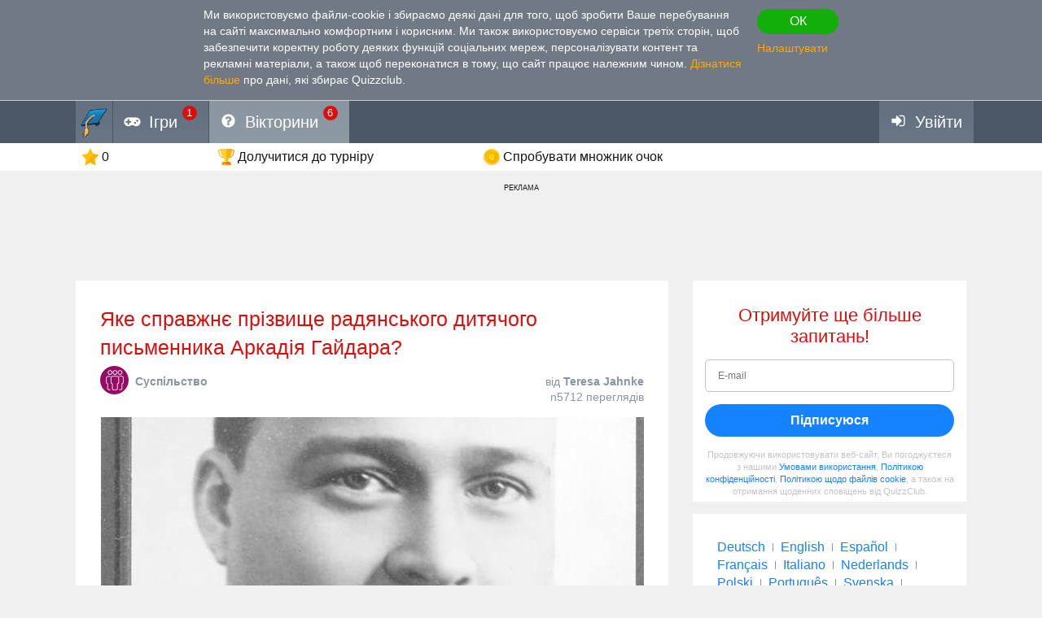

--- FILE ---
content_type: text/html; charset=utf-8
request_url: https://uk.quizzclub.com/trivia/y-ake-spravzhnye-prizvishhe-radyanskogo-dityachogo-pismennika-arkadiya-gajdara/
body_size: 15678
content:


<!DOCTYPE html>
<html lang="uk">
<head>
	<meta charset="utf-8" />
	<meta http-equiv="X-UA-Compatible" content="IE=edge,chrome=1" />
	<meta name="viewport" content="width=device-width, initial-scale=1.0" />
	<title>Яке справжнє прізвище радянського... | Trivia Questions | QuizzClub</title>

	

	<link href="https://wcdn-am.quizzclub.com/styles/default/css/styles.css?v=qd312" rel="preload" as="style" />

	<style data-component="gdpr-consent-panel-layout">/*!type: Layout */&#xA;.gdpr-consent-panel{display:none}&#xA;/*# sourceMappingURL=gdpr-consent-panel-layout.css.map */&#xA;</style>

	

<script>
	(function (fqz) {
		var scriptElements = document.getElementsByTagName('script');

		fqz.deferredScripts = [];
		fqz.deferScript = function (scriptOptions) {
			fqz.deferredScripts.push({
				targetElement: scriptElements[scriptElements.length - 1],
				options: scriptOptions
			});
		}
	})(window['fqz'] = window['fqz'] || {});
</script>
	<script>
  (adsbygoogle=window.adsbygoogle||[]).requestNonPersonalizedAds=1
</script>
<script>
  window.xm129B8770C53B436CB01C25A8E5C9EE9D=true
</script>
<link rel="manifest" href="/manifest.json?v=qd312" />
<meta name="theme-color" content="#4a5868">
<script>
  (function() {
    try {
      Object.defineProperty(HTMLFormElement.prototype, "submit", { configurable: false, writable: false });
      //Object.freeze(HTMLFormElement.prototype)
    } catch (e) {
    }
  })();
</script>
<script type="text/javascript">window.lr=window.lr||{};lr.session={"scriptTracked":false,"currentPageUrl":"https://uk.quizzclub.com/trivia/y-ake-spravzhnye-prizvishhe-radyanskogo-dityachogo-pismennika-arkadiya-gajdara/","deviceType":"Desktop","pageActionId":"efc941b3-e96a-4cfb-82e3-b0d61d88e400","pageName":"Question","siteSettings":{"b":true,"sp":"https://wcdn-am.quizzclub.com/scripts/fqz/1.9/","sv":"qs433","sm":true,"tss":false,"bn":"ClaudeBot","bv":"1","niut":"https://wcdn-am.quizzclub.com/vector/notifications/{iconname}.svg?v=qi6"}};</script>
<script type="text/javascript">window.lr=window.lr||{};lr.pagespeed_start=Number(new Date());</script>

	<link as="script" href="https://wcdn-am.quizzclub.com/scripts/jquery/1.9/jquery.min.js?v=qs433" rel="preload" />
	<link as="script" href="https://wcdn-am.quizzclub.com/scripts/lr.common/1.11/lr.common.min.js?v=qs433" rel="preload" />
	<link as="script" href="https://wcdn-am.quizzclub.com/scripts/lr.social/1.3/lr.social.min.js?v=qs433" rel="preload" />

	<meta name="Description" content="Натисніть тут, щоб відповісти на це запитання на QuizzClub! Аркадій Петрович Гайдар (справжнє прізвище - Голіков; 9 (22) січня 1904 Льгов, Курська губернія -" />

				<meta property="article:published_time" content="2020-04-07" />
					<meta property="article:section" content="Суспільство" />
						<meta property="article:tag" content="Суспільство" />

<meta name="robots" content="noindex">
<meta name="Mediapartners-Google" content="index">
<meta name="AdsBot-Google-Mobile" content="index">
<meta name="AdsBot-Google" content="index">

	<meta property="abc:session:landing" content="public" />
	<meta property="abc:session:tr2" content="bot" />
	<meta property="abc:session:tr3" content="quizzclub-361474-0-56544496cd-9jqzb" />
	<meta property="abc:session:tr4" />
	<meta property="abc:session:tr5" />
	<meta property="abc:session:sh" />

		<meta property="og:title" content="Яке справжнє прізвище радянського дитячого письменника Аркадія Гайдара?" />
		<meta property="og:url" content="https://uk.quizzclub.com/trivia/y-ake-spravzhnye-prizvishhe-radyanskogo-dityachogo-pismennika-arkadiya-gajdara/" />
		<meta property="og:image" content="https://cscdn.quizzclub.com/ds/qc-ls/319041.jpg?v=1" />
		<meta property="og:description" content="Час перевірити себе! Натисніть тут, щоб відповісти на це та багато інших запитань від QuizzClub.com" />
		<meta property="og:type" content="article" />
		<meta property="og:site_name" content="QuizzClub.com - Найбільша на світі колекція вікторин, запитань та тестів на визначення особистості" />
		<meta property="abc:contenttype" content="question" />
		<meta property="abc:contentsubtype" content="" />
		<meta property="abc:contentid" content="319041" />
		<meta property="abc:contentlanguage" content="ukrainian" />
		<meta property="twitter:card" content="summary_large_image" />
		<meta property="twitter:url" content="https://uk.quizzclub.com/trivia/y-ake-spravzhnye-prizvishhe-radyanskogo-dityachogo-pismennika-arkadiya-gajdara/" />
		<meta property="twitter:title" content="Яке справжнє прізвище радянського дитячого письменника Аркадія Гайдара?" />
		<meta property="twitter:description" content="Час перевірити себе! Натисніть тут, щоб відповісти на це та багато інших запитань від QuizzClub.com" />
		<meta property="twitter:image" content="https://cscdn.quizzclub.com/ds/qc-ls/319041.jpg?v=1" />
		<meta property="twitter:site" content="QuizzClub" />


	<link rel="canonical" href="https://uk.quizzclub.com/trivia/y-ake-spravzhnye-prizvishhe-radyanskogo-dityachogo-pismennika-arkadiya-gajdara/" />
	<link rel="shortcut icon" href="https://wcdn-am.quizzclub.com/styles/default/img/favicon.png?v=qd312" />

	<script type="application/ld&#x2B;json">{"@context":"http://schema.org","@type":"Game","mainEntityOfPage":{"@type":"WebPage","@id":"https://uk.quizzclub.com/trivia/y-ake-spravzhnye-prizvishhe-radyanskogo-dityachogo-pismennika-arkadiya-gajdara/","breadcrumb":{"@type":"BreadcrumbList","itemListElement":[{"@type":"ListItem","position":1,"item":{"@id":"https://uk.quizzclub.com","name":"Суспільство"}}]}},"headline":"Яке справжнє прізвище радянського дитячого письменника Аркадія Гайдара?","publisher":{"@type":"Organization","name":"QuizzClub","logo":{"@type":"ImageObject","url":"https://wcdn.quizzclub.com/quizzclub-600x60.png","width":600,"height":60}},"datePublished":"2020-04-07 02:14:42Z","name":"Яке справжнє прізвище радянського дитячого письменника Аркадія Гайдара?","description":"Аркадій Петрович Гайдар (справжнє прізвище - Голіков; 9 (22) січня 1904 Льгов, Курська губернія - 26 жовтня 1941 року, поблизу села Ліпляве, Канівський район, Черкаська область) - радянський дитячий письменник і кіносценарист, журналіст, військовий кореспондент. Учасник Громадянської і Великої","image":{"@type":"ImageObject","url":"https://content.quizzclub.com/trivia/2024-05/y-ake-spravzhnye-prizvishhe-radyanskogo-dityachogo-pismennika-arkadiya-gajdara.jpg"},"author":{"@type":"Person","name":"Teresa Jahnke"},"keywords":"Суспільство","quest":"Яке справжнє прізвище радянського дитячого письменника Аркадія Гайдара?"}</script>

	
    

    <script type="text/javascript">
		// for redirects in popups
		if (window.opener && document.location.search.toLowerCase().indexOf('close_window=true') >= 0) {
			window.close();
		}
	</script>

	<script>
  if (!window.Promise) {
    document.write('<script src="https://wcdn-am.quizzclub.com/scripts/polyfills.promise/1.0/polyfills.promise.min.js?v=qs433"></scr' + 'ipt>');
  }
</script>
<meta property="fb:admins" content="1001634324" />
<meta property="fb:app_id" content="1546834785528283"/>
<meta name="msvalidate.01" content="5858C399EA629C515F43A08C3EDD9863" />
<script async type="text/javascript" src="//s.clickiocdn.com/t/205879/360_light.js"></script>

<!--script async id="__lxGc__rtr" type="text/javascript" src="//s.clickiocdn.com/t/205879/360.js"></script-->
<!--script async type="text/javascript" src="//s.clickiocdn.com/t/common_258.js"></script-->
<meta name="google-site-verification" content="g-nGWmiSM0Sc6-DjqxdFkxkdKde3hOnd5PCFCVUJJ50" />
<!-- Facebook Pixel Code -->
<script>
!function(f,b,e,v,n,t,s){if(f.fbq)return;n=f.fbq=function(){n.callMethod?
n.callMethod.apply(n,arguments):n.queue.push(arguments)};if(!f._fbq)f._fbq=n;
n.push=n;n.loaded=!0;n.version='2.0';n.queue=[];t=b.createElement(e);t.async=!0;
t.src=v;s=b.getElementsByTagName(e)[0];s.parentNode.insertBefore(t,s)}(window,
document,'script','https://connect.facebook.net/en_US/fbevents.js');

fbq('init', '1790154771198521');
fbq('track', "PageView");</script>
<noscript><img height="1" width="1" style="display:none"
src="https://www.facebook.com/tr?id=1790154771198521&ev=PageView&noscript=1"
/></noscript>
<!-- End Facebook Pixel Code -->
<meta name="facebook-domain-verification" content="3a8pl7823mccn0e3m9w1g0gplg5j5q" />
<link as="script" href="https://wcdn-am.quizzclub.com/scripts/jquery.validate/1.11/jquery.validate.min.js?v=qs433" rel="preload" />
<link as="script" href="https://wcdn-am.quizzclub.com/scripts/jquery.validate.additional.methods/1.11/jquery.validate.additional.methods.min.js?v=qs433" rel="preload" />
	
</head>
<body >
	<link href="https://wcdn-am.quizzclub.com/styles/default/css/styles.css?v=qd312" rel="stylesheet" type="text/css" />

	<link as="style" href="https://wcdn-am.quizzclub.com/styles/default/css/gdpr-consent-panel.css?v=qd312" rel="preload" />
<link as="style" href="https://wcdn-am.quizzclub.com/styles/default/css/gdpr-functionality-control.css?v=qd312" rel="preload" />
<link as="style" href="https://wcdn-am.quizzclub.com/styles/default/css/modal.css?v=qd312" rel="preload" />
<link as="style" href="https://wcdn-am.quizzclub.com/styles/default/css/modal-register-email.css?v=qd312" rel="preload" />
<link as="style" href="https://wcdn-am.quizzclub.com/styles/default/css/modal-gdpr-consent.css?v=qd312" rel="preload" />
<link as="style" href="https://wcdn-am.quizzclub.com/styles/default/css/modal-confirmation.css?v=qd312" rel="preload" />
<link as="style" href="https://wcdn-am.quizzclub.com/styles/default/css/change-language-block.css?v=qd312" rel="preload" />
<link as="style" href="https://wcdn-am.quizzclub.com/styles/default/css/modal.media.css?v=qd312" rel="preload" />
<link as="style" href="https://wcdn-am.quizzclub.com/styles/default/css/modal-register-email.media.css?v=qd312" rel="preload" />
<link as="style" href="https://wcdn-am.quizzclub.com/styles/default/css/modal-gdpr-consent.media.css?v=qd312" rel="preload" />
<link as="style" href="https://wcdn-am.quizzclub.com/styles/default/css/modal-confirmation.media.css?v=qd312" rel="preload" />
	<div id="fb-root"></div>
<script>(function(d, s, id) {
  var js, fjs = d.getElementsByTagName(s)[0];
  if (d.getElementById(id)) return;
  js = d.createElement(s); js.id = id;
  js.src = "//connect.facebook.net/en_US/sdk.js#xfbml=1&version=v4.0&appId=1546834785528283";
  fjs.parentNode.insertBefore(js, fjs);
}(document, 'script', 'facebook-jssdk'));</script>
<script async defer crossorigin="anonymous" src="https://connect.facebook.net/en_US/sdk.js#xfbml=1&autoLogAppEvents=1&version=v4.0&appId=1546834785528283"></script>
	


<!--[if lte IE 8]>
    &lt;p class=&quot;chromeframe&quot;&gt;Ви використовуєте &lt;strong&gt;застарілий&lt;/strong&gt; браузер. Щоб користуватись усіма можливостями сайту, &lt;a rel=&quot;nofollow&quot; href=&quot;https://www.microsoft.com/en-us/WindowsForBusiness/End-of-IE-support&quot; target=&quot;_blank&quot;&gt;встановіть браузер Firefox&lt;/a&gt;.&lt;/p&gt;
<![endif]-->





<div class="gdpr-consent-panel">
	<div class="container">
		<div class="content">
			Ми використовуємо файли-cookie і збираємо деякі дані для того, щоб зробити Ваше перебування на сайті максимально комфортним і <span class="hidden-phone hidden-xs">корисним. Ми також використовуємо сервіси третіх сторін, щоб забезпечити коректну роботу деяких функцій соціальних мереж, персоналізувати контент та рекламні матеріали, а також щоб переконатися в тому, що сайт працює належним чином.</span> 
<a target="_blank" href='/privacy_control'>Дізнатися більше</a> про дані, які збирає Quizzclub.
		</div>

		<div class="actions">
			<button class="btn btn-success btn-mini" rel="action:SaveGdprConsent"
					data-options="{&quot;containerSelector&quot;:&quot;.gdpr-consent-panel&quot;,&quot;executedClassName&quot;:&quot;hide&quot;,&quot;consentFormType&quot;:&quot;NotificationPanel&quot;,&quot;consentFormName&quot;:&quot;ConsentPanel&quot;,&quot;consentVersion&quot;:1,&quot;consentUrl&quot;:&quot;https://uk.quizzclub.com/trivia/y-ake-spravzhnye-prizvishhe-radyanskogo-dityachogo-pismennika-arkadiya-gajdara/&quot;}">
				ОК
			</button>

			<a href="#" rel="gdpr-consent-panel-preferences-alert" data-action="alert"
				data-options="{&quot;onlyPreferencesPage&quot;:true,&quot;trackingName&quot;:&quot;consent_panel&quot;,&quot;consentFormType&quot;:&quot;NotificationPanel&quot;,&quot;consentFormName&quot;:&quot;ConsentPanel&quot;,&quot;reloadPageAfterSave&quot;:true}">
				Налаштувати
			</a>
		</div>
	</div>
</div>
<div id="fb-root"></div>

<header class="page-header">
    <div class="adv-header">
        
    </div>

    



    <div class="mobile-menu-container">
        


<div class="mobile-menu-header">
	<ul>
			<li   data-tutorial-target="header-menu-item-Games">
				<a href="https://uk.quizzclub.com/games" data-events="[[&quot;navigation&quot;,&quot;menu&quot;,&quot;games&quot;]]">
							<i class="font-icon-game"></i>
<noindex class="robots-noindex robots-nocontent"><!--googleoff: all-->
			<span class="menu-item-notification">1</span>
		<!--googleon: all--></noindex>						<span class="mobile-header-title">
							Ігри
						</span>
				</a>
			</li>
			<li  class="mobile-menu-current-item" data-tutorial-target="header-menu-item-Trivia">
				<a href="/games/welcome" data-events="[[&quot;navigation&quot;,&quot;menu&quot;,&quot;trivia&quot;]]">
							<i class="font-icon-question-circle"></i>
<noindex class="robots-noindex robots-nocontent"><!--googleoff: all-->
			<span class="menu-item-notification">6</span>
		<!--googleon: all--></noindex>						<span class="mobile-header-title">
							Вікторини
						</span>
				</a>
			</li>
			<li   data-tutorial-target="header-menu-item-Login">
				<a href="https://uk.quizzclub.com/signup" data-events="[[&quot;navigation&quot;,&quot;menu&quot;,&quot;login&quot;]]">
							<i class="font-icon-sign-in"></i>
						<span class="mobile-header-title">
							Увійти
						</span>
				</a>
			</li>
	</ul>
</div>



    </div>

    <div class="menu-container">
        

<div class="top-menu-wrapper">
	<ul class="top-menu">
		<li>
			<a href="https://uk.quizzclub.com/" data-events="[[&quot;navigation&quot;,&quot;menu&quot;,&quot;logo&quot;]]">
				<i class="menu-icon-home"></i>
			</a>
		</li>

			<li class="menu-item menu-item-games" data-tutorial-target="header-menu-item-Games">
				<a href="https://uk.quizzclub.com/games" data-events="[[&quot;navigation&quot;,&quot;menu&quot;,&quot;games&quot;]]">
							<i class="font-icon-game"></i>
						<span>Ігри</span>
<noindex class="robots-noindex robots-nocontent"><!--googleoff: all-->
			<span class="menu-item-notification">1</span>
		<!--googleon: all--></noindex>				</a>
			</li>
			<li class="menu-item menu-item-trivia selected-menu-item" data-tutorial-target="header-menu-item-Trivia">
				<a href="/games/welcome" data-events="[[&quot;navigation&quot;,&quot;menu&quot;,&quot;trivia&quot;]]">
							<i class="font-icon-question-circle"></i>
						<span>Вікторини</span>
<noindex class="robots-noindex robots-nocontent"><!--googleoff: all-->
			<span class="menu-item-notification">6</span>
		<!--googleon: all--></noindex>				</a>
			</li>
			<li class="menu-item menu-item-login" data-tutorial-target="header-menu-item-Login">
				<a href="https://uk.quizzclub.com/signup" data-events="[[&quot;navigation&quot;,&quot;menu&quot;,&quot;login&quot;]]">
							<i class="font-icon-sign-in"></i>
						<span>Увійти</span>
				</a>
			</li>
	</ul>
</div>


    </div>

    
<div class="sticky-header-container">
	<div class="sticky-header-content">
		


<div class="user-progress-panel">
	<div class="container">
		<div class="content">
			<a href="https://uk.quizzclub.com/weekly-competition-ranking?CSSource=MobilePanel" class="user-progress-panel-item" data-events="[[&quot;user_progress&quot;,&quot;click&quot;,&quot;score&quot;]]" rel="rating-animation-target" data-property-name="reputation">
				<span class="icon-reputation" rel="rating-animation-target-icon"></span>
				<span class="user-progress-panel-item-value" rel="rating-animation-target-value">0</span>
			</a>

				<a href="https://uk.quizzclub.com/weekly-competition-ranking?CSSource=MobilePanel" 
				   
				   class="user-progress-panel-item user-progress-panel-item-rank" data-events="[[&quot;user_progress&quot;,&quot;click&quot;,&quot;panel_rank&quot;]]">
						<span class="icon-cup"></span>
					<span class="user-progress-panel-item-value">
Долучитися до турніру					</span>
				</a>

			


			<a href="https://uk.quizzclub.com/store" class="user-progress-panel-item" data-events="[[&quot;user_progress&quot;,&quot;click&quot;,&quot;coins&quot;]]" >
				<span class="icon-coin" rel="rating-animation-target-icon"></span>
				<span class="user-progress-panel-item-value" rel="rating-animation-target-value">
Спробувати множник очок				</span>
			</a>

		</div>
	</div>
</div>


		<div class="question-sequence-progress-container">

			

		</div>

	</div>
</div>
</header>

<main class="page-content">
    <div class="adv"><div style="min-width: 980px; min-height: 105px;">
  <noindex><!--googleoff: all--><p class="adv-caption">РЕКЛАМА</p><!--googleon: all--></noindex>
<script async type="text/javascript" src="//s.clickiocdn.com/t/205879/360_light.js"></script>
<!--script async type='text/javascript' src='//s.clickiocdn.com/t/common_258.js'></script-->
<script class='__lxGc__' type='text/javascript'>
((__lxGc__=window.__lxGc__||{'s':{},'b':0})['s']['_205879']=__lxGc__['s']['_205879']||{'b':{}})['b']['_675349']={'i':__lxGc__.b++};
</script>
</div></div>


    <div class="container">
        <div class="content">
            
	

            



<div class="hidden-xs">
	
		<div class="question-sequence-progress-container">

			

		</div>

</div>





<div class="question">
	
<div class="question-header">
	


	<h1 class="question-title" >
Яке справжнє прізвище радянського дитячого письменника Аркадія Гайдара?	</h1>


	<div class="question-info-container">
		
	<section class="question-category">
		<div class="question-category-icon-container" style="background-color: #970B65">
			<div class="question-category-icon" style="background-image: url(https://wcdn.quizzclub.com/tags/society.png?v=qi6)"></div>
		</div>

		<h3 class="question-category-title">Суспільство</h3>
	</section>


		<div class="question-info">
				<div>
		від

		<div class="author-name">
			Teresa Jahnke
		</div>
	</div>


			

		<div class="post-info-views">

			 n5712 переглядів
		</div>

		</div>
	</div>
</div>

	<div class="question-body">
		<div class="special-hint">
			    

		</div>


		

			<div class="text-center" >
				

		<div class="post-image">
		 <img src="https://content.quizzclub.com/trivia/2024-05/y-ake-spravzhnye-prizvishhe-radyanskogo-dityachogo-pismennika-arkadiya-gajdara.jpg" alt="Суспільство Запитання-цікавинка: Яке справжнє прізвище радянського дитячого письменника Аркадія Гайдара?" title="Суспільство Запитання-цікавинка: Яке справжнє прізвище радянського дитячого письменника Аркадія Гайдара?" />

		</div>

			</div>


			<div rel="component:Question"
				 data-options="{&quot;questionId&quot;:319041,&quot;gameType&quot;:&quot;Welcome&quot;,&quot;enableAnswerConfirmation&quot;:false,&quot;answerConfirmationDelay&quot;:5000,&quot;selectedAnswerId&quot;:null,&quot;selectedHint&quot;:null,&quot;errorMessages&quot;:{&quot;hintIsNotAvailable&quot;:&quot;Підказка недоступна&quot;,&quot;notEnoughCoins&quot;:&quot;Недостатньо монет&quot;,&quot;wrongAnswerTryAnother&quot;:&quot;Ви відповіли неправильно, але можете спробувати ще раз&quot;,&quot;someErrorOccured&quot;:&quot;Виникла помилка. Будь ласка, перезавантажте сторінку і спробуйте знову. Якщо проблема повториться, зв&#x27;яжіться з нами.&quot;}}">

				<div>
					

<ul class="question-answers">
        <li class="question-answer" rel="answer"
			data-options="{&quot;id&quot;:1222030,&quot;url&quot;:&quot;/games/welcome/y-ake-spravzhnye-prizvishhe-radyanskogo-dityachogo-pismennika-arkadiya-gajdara/answer/1222030/&quot;,&quot;clickTrackingEvent&quot;:{&quot;category&quot;:&quot;d_question&quot;,&quot;action&quot;:&quot;click_answer&quot;,&quot;data&quot;:null,&quot;label&quot;:&quot;1222030&quot;,&quot;unique&quot;:false}}">

				<a class="question-answer-content" href="/games/welcome/y-ake-spravzhnye-prizvishhe-radyanskogo-dityachogo-pismennika-arkadiya-gajdara/answer/1222030/">
					<span class="question-answer-text">Гарєєв</span>
				</a>
        </li>
        <li class="question-answer" rel="answer"
			data-options="{&quot;id&quot;:1222031,&quot;url&quot;:&quot;/games/welcome/y-ake-spravzhnye-prizvishhe-radyanskogo-dityachogo-pismennika-arkadiya-gajdara/answer/1222031/&quot;,&quot;clickTrackingEvent&quot;:{&quot;category&quot;:&quot;d_question&quot;,&quot;action&quot;:&quot;click_answer&quot;,&quot;data&quot;:null,&quot;label&quot;:&quot;1222031&quot;,&quot;unique&quot;:false}}">

				<a class="question-answer-content" href="/games/welcome/y-ake-spravzhnye-prizvishhe-radyanskogo-dityachogo-pismennika-arkadiya-gajdara/answer/1222031/">
					<span class="question-answer-text">Голуб</span>
				</a>
        </li>
        <li class="question-answer" rel="answer"
			data-options="{&quot;id&quot;:1222032,&quot;url&quot;:&quot;/games/welcome/y-ake-spravzhnye-prizvishhe-radyanskogo-dityachogo-pismennika-arkadiya-gajdara/answer/1222032/&quot;,&quot;clickTrackingEvent&quot;:{&quot;category&quot;:&quot;d_question&quot;,&quot;action&quot;:&quot;click_answer&quot;,&quot;data&quot;:null,&quot;label&quot;:&quot;1222032&quot;,&quot;unique&quot;:false}}">

				<a class="question-answer-content" href="/games/welcome/y-ake-spravzhnye-prizvishhe-radyanskogo-dityachogo-pismennika-arkadiya-gajdara/answer/1222032/">
					<span class="question-answer-text">Ганін</span>
				</a>
        </li>
        <li class="question-answer" rel="answer"
			data-options="{&quot;id&quot;:1222029,&quot;url&quot;:&quot;/games/welcome/y-ake-spravzhnye-prizvishhe-radyanskogo-dityachogo-pismennika-arkadiya-gajdara/answer/1222029/&quot;,&quot;clickTrackingEvent&quot;:{&quot;category&quot;:&quot;d_question&quot;,&quot;action&quot;:&quot;click_answer&quot;,&quot;data&quot;:null,&quot;label&quot;:&quot;1222029&quot;,&quot;unique&quot;:false}}">

				<a class="question-answer-content" href="/games/welcome/y-ake-spravzhnye-prizvishhe-radyanskogo-dityachogo-pismennika-arkadiya-gajdara/answer/1222029/">
					<span class="question-answer-text">Голіков</span>
				</a>
        </li>
</ul>
				</div>

				<div class="question-error" rel="error" style="display: none;"></div>



	<div class="question-hints">

			<a class="question-hint question-hint-fifty-fifty"
			   
			   
			   data-action="alert"
			   
			   rel="question-hint-register-layer"
			   data-tutorial-target="question-hint-FiftyFifty">


				<div class="question-hint-title">
					<span class="question-hint-title-value">50-50</span>

				</div>

				<img src="https://wcdn-am.quizzclub.com/vector/hints/fifty-fifty.svg?v=qi6" class="question-hint-icon" alt="50-50" />
			</a>
			<a class="question-hint question-hint-replace-question"
			   
			   
			   data-action="alert"
			   
			   rel="question-hint-register-layer"
			   data-tutorial-target="question-hint-ReplaceQuestion">


				<div class="question-hint-title">
					<span class="question-hint-title-value">Замінити</span>

				</div>

				<img src="https://wcdn-am.quizzclub.com/vector/hints/replace-question.svg?v=qi6" class="question-hint-icon" alt="Замінити" />
			</a>
			<a class="question-hint question-hint-double-chance"
			   
			   
			   data-action="alert"
			   
			   rel="question-hint-register-layer"
			   data-tutorial-target="question-hint-DoubleChance">


				<div class="question-hint-title">
					<span class="question-hint-title-value">Подвійний шанс</span>

				</div>

				<img src="https://wcdn-am.quizzclub.com/vector/hints/double-chance.svg?v=qi6" class="question-hint-icon" alt="Подвійний шанс" />
			</a>
			<a class="question-hint question-hint-majority-vote"
			   
			   
			   data-action="alert"
			   
			   rel="question-hint-register-layer"
			   data-tutorial-target="question-hint-MajorityVote">


				<div class="question-hint-title">
					<span class="question-hint-title-value">Голос народу</span>

				</div>

				<img src="https://wcdn-am.quizzclub.com/vector/hints/majority-vote.svg?v=qi6" class="question-hint-icon" alt="Голос народу" />
			</a>
	</div>
			</div>
	</div>

		<div class="question-author-container">
			
	<div class="question-author-block">
		<div class="h2">Автор:</div>

		<div class="question-author" data-events="[[&quot;question&quot;,&quot;view_author&quot;,null]]">
			<div class="avatar" style="background-image: url('https://ucdn.quizzclub.com/profile/avatar_m.png');"></div>
			<div class="question-author-info">
				<div class="author-info-container">
					<div>
						<div class="name">Teresa Jahnke</div>
						<div class="role">Автор (quizauthors.com)</div>
					</div>

				</div>

			</div>
		</div>
	</div>

		</div>
</div>


            <div class="adv"><script async src="https://pagead2.googlesyndication.com/pagead/js/adsbygoogle.js?client=ca-pub-9255725336631350"
     crossorigin="anonymous"></script>
<!-- QL_Bottom_Responsive_CMP -->
<ins class="adsbygoogle"
     style="display:block"
     data-ad-client="ca-pub-9255725336631350"
     data-ad-slot="2426541103"
     data-ad-format="auto"
     data-full-width-responsive="true"></ins>
<script>
     (adsbygoogle = window.adsbygoogle || []).push({});
</script>

<noindex><!--googleoff: all--><p class="adv-caption">РЕКЛАМА</p><!--googleon: all--></noindex></div>
        </div>

            <aside class="page-sidebar">

<div class="adv"><noindex class="robots-noindex robots-nocontent"><!--googleoff: all-->







<div class="panel most-shared form-with-captcha">
	<h2 class="text-center">Отримуйте ще більше запитань!</h2>

<form action="https://uk.quizzclub.com/signup" autocomplete="off" id="subscription-block-form" method="post"><input id="RedirectUrl" name="RedirectUrl" type="hidden" value="https://uk.quizzclub.com/trivia/y-ake-spravzhnye-prizvishhe-radyanskogo-dityachogo-pismennika-arkadiya-gajdara/" /><input id="SourceUrl" name="SourceUrl" type="hidden" value="https://uk.quizzclub.com/trivia/y-ake-spravzhnye-prizvishhe-radyanskogo-dityachogo-pismennika-arkadiya-gajdara/" /><input id="AuthenticationSource" name="AuthenticationSource" type="hidden" value="SubscriptionBlock" />		<p name="" class="error" style="display: none;">
		</p>
		<div  class="control-group autocomplete-container"
			  data-options="{&quot;values&quot;:[&quot;gmail.com&quot;,&quot;hotmail.com&quot;,&quot;yahoo.com&quot;,&quot;aol.com&quot;,&quot;comcast.net&quot;,&quot;hotmail.co.uk&quot;,&quot;msn.com&quot;,&quot;yahoo.co.uk&quot;,&quot;btinternet.com&quot;,&quot;icloud.com&quot;,&quot;mail.ru&quot;,&quot;outlook.com&quot;,&quot;sbcglobal.net&quot;,&quot;att.net&quot;,&quot;live.com&quot;,&quot;verizon.net&quot;,&quot;bigpond.com&quot;,&quot;yahoo.com.ar&quot;,&quot;bellsouth.net&quot;,&quot;yahoo.com.mx&quot;,&quot;yahoo.ca&quot;,&quot;sky.com&quot;,&quot;cox.net&quot;,&quot;shaw.ca&quot;,&quot;ymail.com&quot;,&quot;live.co.uk&quot;,&quot;googlemail.com&quot;,&quot;hotmail.es&quot;,&quot;yahoo.es&quot;]}" rel="component:AppendEmailDomainAutocomplete">
			
<input data-rule-email="false" id="Email" name="Email" placeholder="E-mail" type="email" value="" />
		</div>
		<div class="actions text-center">
			<input name="__RequestVerificationToken" type="hidden" value="CfDJ8KmIlUFZRK9EvuP3VFQDfwLDGxxYse0ewJ8rTNQFf9L_PoTi-irdSyvAREtoPEqv_krbIwWAIn_V3WpmE87iaF0izzRoZeLbNvDQZhgziq52BOqXUBCBSfY2O4c9igbuC3L0BIgTodgEWTzzSRThsbY" />

			<button class="btn btn-primary btn-block" type="submit">Підписуюся</button>
		</div>
</form><script type="text/javascript">var lr__ready= lr__ready||[]; lr__ready.push(function(){
var lr__form = $('#subscription-block-form');
var lr__settings = {
  "ignore": ".validator-invisible,:hidden:not(.validator-visible)",
  "rules": {
    "Email": {
      "pattern": "^[^@,;\\:|\\\\\\/\\(\\)\\[\\]\\{\\}\\<\\>\\s]+?@[^@,;\\:|\\\\\\/\\(\\)\\[\\]\\{\\}\\<\\>\\s]+?\\.[^@,;\\:|\\\\\\/\\(\\)\\[\\]\\{\\}\\<\\>\\s]+?$",
      "required": true
    }
  },
  "messages": {
    "Email": {
      "pattern": "Будь ласка, введіть дійсну адресу e-mail",
      "required": "Будь ласка, введіть Вашу адресу e-mail."
    }
  },
  "onkeyup": false
};

lr__form.trigger('initvalidation', [lr__settings, lr__form]);
var lr__validator = lr__form.validate(lr__settings);

});</script>
	<p class="sign-in-agreement">
		Продовжуючи використовувати веб-сайт, Ви погоджуєтеся з нашими <a href="/eula" target="_blank">Умовами використання</a>, <a href="/privacypolicy" target="_blank">Політикою конфіденційності</a>, <a href="/cookies" target="_blank">Політикою щодо файлів cookie</a>, а також на отримання щоденних сповіщень від QuizzClub.
	</p>
</div><!--googleon: all--></noindex></div>
<div class="adv">
<div class="panel">
	<div class="change-language-block">
			<span class="target-language"
				  rel="action:SwitchLanguage"
				  data-options="{&quot;targetLanguage&quot;:2,&quot;source&quot;:&quot;change_block&quot;,&quot;actionTrackingEvent&quot;:{&quot;category&quot;:&quot;language&quot;,&quot;action&quot;:&quot;click&quot;,&quot;data&quot;:{&quot;section&quot;:null,&quot;placement&quot;:&quot;change_block&quot;,&quot;customParameters&quot;:null},&quot;label&quot;:&quot;german&quot;,&quot;unique&quot;:false},&quot;confirmationAlertId&quot;:&quot;change-language-block-confirmation-alert&quot;,&quot;confirmationAlertOptions&quot;:{&quot;dialogHeader&quot;:&quot;Змінити мову на Deutsch?&quot;,&quot;dialogText&quot;:&quot;Ви також отримуватимете ел. листи від QuizzClub цією мовою: Deutsch&quot;}}">
				Deutsch
			</span>
				<div class="language-separator"></div>
			<span class="target-language"
				  rel="action:SwitchLanguage"
				  data-options="{&quot;targetLanguage&quot;:0,&quot;source&quot;:&quot;change_block&quot;,&quot;actionTrackingEvent&quot;:{&quot;category&quot;:&quot;language&quot;,&quot;action&quot;:&quot;click&quot;,&quot;data&quot;:{&quot;section&quot;:null,&quot;placement&quot;:&quot;change_block&quot;,&quot;customParameters&quot;:null},&quot;label&quot;:&quot;english&quot;,&quot;unique&quot;:false},&quot;confirmationAlertId&quot;:&quot;change-language-block-confirmation-alert&quot;,&quot;confirmationAlertOptions&quot;:{&quot;dialogHeader&quot;:&quot;Змінити мову на English?&quot;,&quot;dialogText&quot;:&quot;Ви також отримуватимете ел. листи від QuizzClub цією мовою: English&quot;}}">
				English
			</span>
				<div class="language-separator"></div>
			<span class="target-language"
				  rel="action:SwitchLanguage"
				  data-options="{&quot;targetLanguage&quot;:4,&quot;source&quot;:&quot;change_block&quot;,&quot;actionTrackingEvent&quot;:{&quot;category&quot;:&quot;language&quot;,&quot;action&quot;:&quot;click&quot;,&quot;data&quot;:{&quot;section&quot;:null,&quot;placement&quot;:&quot;change_block&quot;,&quot;customParameters&quot;:null},&quot;label&quot;:&quot;spanish&quot;,&quot;unique&quot;:false},&quot;confirmationAlertId&quot;:&quot;change-language-block-confirmation-alert&quot;,&quot;confirmationAlertOptions&quot;:{&quot;dialogHeader&quot;:&quot;Змінити мову на Espa&#xF1;ol?&quot;,&quot;dialogText&quot;:&quot;Ви також отримуватимете ел. листи від QuizzClub цією мовою: Espa&#xF1;ol&quot;}}">
				Espa&#xF1;ol
			</span>
				<div class="language-separator"></div>
			<span class="target-language"
				  rel="action:SwitchLanguage"
				  data-options="{&quot;targetLanguage&quot;:8,&quot;source&quot;:&quot;change_block&quot;,&quot;actionTrackingEvent&quot;:{&quot;category&quot;:&quot;language&quot;,&quot;action&quot;:&quot;click&quot;,&quot;data&quot;:{&quot;section&quot;:null,&quot;placement&quot;:&quot;change_block&quot;,&quot;customParameters&quot;:null},&quot;label&quot;:&quot;french&quot;,&quot;unique&quot;:false},&quot;confirmationAlertId&quot;:&quot;change-language-block-confirmation-alert&quot;,&quot;confirmationAlertOptions&quot;:{&quot;dialogHeader&quot;:&quot;Змінити мову на Fran&#xE7;ais?&quot;,&quot;dialogText&quot;:&quot;Ви також отримуватимете ел. листи від QuizzClub цією мовою: Fran&#xE7;ais&quot;}}">
				Fran&#xE7;ais
			</span>
				<div class="language-separator"></div>
			<span class="target-language"
				  rel="action:SwitchLanguage"
				  data-options="{&quot;targetLanguage&quot;:10,&quot;source&quot;:&quot;change_block&quot;,&quot;actionTrackingEvent&quot;:{&quot;category&quot;:&quot;language&quot;,&quot;action&quot;:&quot;click&quot;,&quot;data&quot;:{&quot;section&quot;:null,&quot;placement&quot;:&quot;change_block&quot;,&quot;customParameters&quot;:null},&quot;label&quot;:&quot;italian&quot;,&quot;unique&quot;:false},&quot;confirmationAlertId&quot;:&quot;change-language-block-confirmation-alert&quot;,&quot;confirmationAlertOptions&quot;:{&quot;dialogHeader&quot;:&quot;Змінити мову на Italiano?&quot;,&quot;dialogText&quot;:&quot;Ви також отримуватимете ел. листи від QuizzClub цією мовою: Italiano&quot;}}">
				Italiano
			</span>
				<div class="language-separator"></div>
			<span class="target-language"
				  rel="action:SwitchLanguage"
				  data-options="{&quot;targetLanguage&quot;:13,&quot;source&quot;:&quot;change_block&quot;,&quot;actionTrackingEvent&quot;:{&quot;category&quot;:&quot;language&quot;,&quot;action&quot;:&quot;click&quot;,&quot;data&quot;:{&quot;section&quot;:null,&quot;placement&quot;:&quot;change_block&quot;,&quot;customParameters&quot;:null},&quot;label&quot;:&quot;dutch&quot;,&quot;unique&quot;:false},&quot;confirmationAlertId&quot;:&quot;change-language-block-confirmation-alert&quot;,&quot;confirmationAlertOptions&quot;:{&quot;dialogHeader&quot;:&quot;Змінити мову на Nederlands?&quot;,&quot;dialogText&quot;:&quot;Ви також отримуватимете ел. листи від QuizzClub цією мовою: Nederlands&quot;}}">
				Nederlands
			</span>
				<div class="language-separator"></div>
			<span class="target-language"
				  rel="action:SwitchLanguage"
				  data-options="{&quot;targetLanguage&quot;:11,&quot;source&quot;:&quot;change_block&quot;,&quot;actionTrackingEvent&quot;:{&quot;category&quot;:&quot;language&quot;,&quot;action&quot;:&quot;click&quot;,&quot;data&quot;:{&quot;section&quot;:null,&quot;placement&quot;:&quot;change_block&quot;,&quot;customParameters&quot;:null},&quot;label&quot;:&quot;polish&quot;,&quot;unique&quot;:false},&quot;confirmationAlertId&quot;:&quot;change-language-block-confirmation-alert&quot;,&quot;confirmationAlertOptions&quot;:{&quot;dialogHeader&quot;:&quot;Змінити мову на Polski?&quot;,&quot;dialogText&quot;:&quot;Ви також отримуватимете ел. листи від QuizzClub цією мовою: Polski&quot;}}">
				Polski
			</span>
				<div class="language-separator"></div>
			<span class="target-language"
				  rel="action:SwitchLanguage"
				  data-options="{&quot;targetLanguage&quot;:6,&quot;source&quot;:&quot;change_block&quot;,&quot;actionTrackingEvent&quot;:{&quot;category&quot;:&quot;language&quot;,&quot;action&quot;:&quot;click&quot;,&quot;data&quot;:{&quot;section&quot;:null,&quot;placement&quot;:&quot;change_block&quot;,&quot;customParameters&quot;:null},&quot;label&quot;:&quot;portuguese&quot;,&quot;unique&quot;:false},&quot;confirmationAlertId&quot;:&quot;change-language-block-confirmation-alert&quot;,&quot;confirmationAlertOptions&quot;:{&quot;dialogHeader&quot;:&quot;Змінити мову на Portugu&#xEA;s?&quot;,&quot;dialogText&quot;:&quot;Ви також отримуватимете ел. листи від QuizzClub цією мовою: Portugu&#xEA;s&quot;}}">
				Portugu&#xEA;s
			</span>
				<div class="language-separator"></div>
			<span class="target-language"
				  rel="action:SwitchLanguage"
				  data-options="{&quot;targetLanguage&quot;:14,&quot;source&quot;:&quot;change_block&quot;,&quot;actionTrackingEvent&quot;:{&quot;category&quot;:&quot;language&quot;,&quot;action&quot;:&quot;click&quot;,&quot;data&quot;:{&quot;section&quot;:null,&quot;placement&quot;:&quot;change_block&quot;,&quot;customParameters&quot;:null},&quot;label&quot;:&quot;swedish&quot;,&quot;unique&quot;:false},&quot;confirmationAlertId&quot;:&quot;change-language-block-confirmation-alert&quot;,&quot;confirmationAlertOptions&quot;:{&quot;dialogHeader&quot;:&quot;Змінити мову на Svenska?&quot;,&quot;dialogText&quot;:&quot;Ви також отримуватимете ел. листи від QuizzClub цією мовою: Svenska&quot;}}">
				Svenska
			</span>
				<div class="language-separator"></div>
			<span class="target-language"
				  rel="action:SwitchLanguage"
				  data-options="{&quot;targetLanguage&quot;:9,&quot;source&quot;:&quot;change_block&quot;,&quot;actionTrackingEvent&quot;:{&quot;category&quot;:&quot;language&quot;,&quot;action&quot;:&quot;click&quot;,&quot;data&quot;:{&quot;section&quot;:null,&quot;placement&quot;:&quot;change_block&quot;,&quot;customParameters&quot;:null},&quot;label&quot;:&quot;turkish&quot;,&quot;unique&quot;:false},&quot;confirmationAlertId&quot;:&quot;change-language-block-confirmation-alert&quot;,&quot;confirmationAlertOptions&quot;:{&quot;dialogHeader&quot;:&quot;Змінити мову на T&#xFC;rk&#xE7;e?&quot;,&quot;dialogText&quot;:&quot;Ви також отримуватимете ел. листи від QuizzClub цією мовою: T&#xFC;rk&#xE7;e&quot;}}">
				T&#xFC;rk&#xE7;e
			</span>
				<div class="language-separator"></div>
			<span class="target-language"
				  rel="action:SwitchLanguage"
				  data-options="{&quot;targetLanguage&quot;:1,&quot;source&quot;:&quot;change_block&quot;,&quot;actionTrackingEvent&quot;:{&quot;category&quot;:&quot;language&quot;,&quot;action&quot;:&quot;click&quot;,&quot;data&quot;:{&quot;section&quot;:null,&quot;placement&quot;:&quot;change_block&quot;,&quot;customParameters&quot;:null},&quot;label&quot;:&quot;russian&quot;,&quot;unique&quot;:false},&quot;confirmationAlertId&quot;:&quot;change-language-block-confirmation-alert&quot;,&quot;confirmationAlertOptions&quot;:{&quot;dialogHeader&quot;:&quot;Змінити мову на Русский?&quot;,&quot;dialogText&quot;:&quot;Ви також отримуватимете ел. листи від QuizzClub цією мовою: Русский&quot;}}">
				Русский
			</span>
				<div class="language-separator"></div>
			<span class="current-language"
				  
				  >
				Українська
			</span>
				<div class="language-separator"></div>
			<span class="target-language"
				  rel="action:SwitchLanguage"
				  data-options="{&quot;targetLanguage&quot;:5,&quot;source&quot;:&quot;change_block&quot;,&quot;actionTrackingEvent&quot;:{&quot;category&quot;:&quot;language&quot;,&quot;action&quot;:&quot;click&quot;,&quot;data&quot;:{&quot;section&quot;:null,&quot;placement&quot;:&quot;change_block&quot;,&quot;customParameters&quot;:null},&quot;label&quot;:&quot;hindi&quot;,&quot;unique&quot;:false},&quot;confirmationAlertId&quot;:&quot;change-language-block-confirmation-alert&quot;,&quot;confirmationAlertOptions&quot;:{&quot;dialogHeader&quot;:&quot;Змінити мову на हिन्दी?&quot;,&quot;dialogText&quot;:&quot;Ви також отримуватимете ел. листи від QuizzClub цією мовою: हिन्दी&quot;}}">
				हिन्दी
			</span>
				<div class="language-separator"></div>
			<span class="target-language"
				  rel="action:SwitchLanguage"
				  data-options="{&quot;targetLanguage&quot;:25,&quot;source&quot;:&quot;change_block&quot;,&quot;actionTrackingEvent&quot;:{&quot;category&quot;:&quot;language&quot;,&quot;action&quot;:&quot;click&quot;,&quot;data&quot;:{&quot;section&quot;:null,&quot;placement&quot;:&quot;change_block&quot;,&quot;customParameters&quot;:null},&quot;label&quot;:&quot;korean&quot;,&quot;unique&quot;:false},&quot;confirmationAlertId&quot;:&quot;change-language-block-confirmation-alert&quot;,&quot;confirmationAlertOptions&quot;:{&quot;dialogHeader&quot;:&quot;Змінити мову на 한국어?&quot;,&quot;dialogText&quot;:&quot;Ви також отримуватимете ел. листи від QuizzClub цією мовою: 한국어&quot;}}">
				한국어
			</span>
				<div class="language-separator"></div>
			<span class="target-language"
				  rel="action:SwitchLanguage"
				  data-options="{&quot;targetLanguage&quot;:7,&quot;source&quot;:&quot;change_block&quot;,&quot;actionTrackingEvent&quot;:{&quot;category&quot;:&quot;language&quot;,&quot;action&quot;:&quot;click&quot;,&quot;data&quot;:{&quot;section&quot;:null,&quot;placement&quot;:&quot;change_block&quot;,&quot;customParameters&quot;:null},&quot;label&quot;:&quot;chinese&quot;,&quot;unique&quot;:false},&quot;confirmationAlertId&quot;:&quot;change-language-block-confirmation-alert&quot;,&quot;confirmationAlertOptions&quot;:{&quot;dialogHeader&quot;:&quot;Змінити мову на 汉语?&quot;,&quot;dialogText&quot;:&quot;Ви також отримуватимете ел. листи від QuizzClub цією мовою: 汉语&quot;}}">
				汉语
			</span>
				<div class="language-separator"></div>
			<span class="target-language"
				  rel="action:SwitchLanguage"
				  data-options="{&quot;targetLanguage&quot;:36,&quot;source&quot;:&quot;change_block&quot;,&quot;actionTrackingEvent&quot;:{&quot;category&quot;:&quot;language&quot;,&quot;action&quot;:&quot;click&quot;,&quot;data&quot;:{&quot;section&quot;:null,&quot;placement&quot;:&quot;change_block&quot;,&quot;customParameters&quot;:null},&quot;label&quot;:&quot;chinese_traditional&quot;,&quot;unique&quot;:false},&quot;confirmationAlertId&quot;:&quot;change-language-block-confirmation-alert&quot;,&quot;confirmationAlertOptions&quot;:{&quot;dialogHeader&quot;:&quot;Змінити мову на 漢語?&quot;,&quot;dialogText&quot;:&quot;Ви також отримуватимете ел. листи від QuizzClub цією мовою: 漢語&quot;}}">
				漢語
			</span>
	</div>
</div>

</div>

<div class="adv"><noindex><!--googleoff: all--><p class="adv-caption">РЕКЛАМА</p><!--googleon: all--></noindex>
<script async type="text/javascript" src="//s.clickiocdn.com/t/205879/360_light.js"></script>
<!--script async type='text/javascript' src='//s.clickiocdn.com/t/common_258.js'></script-->
<script class='__lxGc__' type='text/javascript'>
((__lxGc__=window.__lxGc__||{'s':{},'b':0})['s']['_205879']=__lxGc__['s']['_205879']||{'b':{}})['b']['_675359']={'i':__lxGc__.b++};
</script></div>

            </aside>
    </div>
</main>

    <footer class="page-footer">
        <div class="container">
            
<nav class="bottom-menu bottom-menu-short">
    


	<ul>
			<li>
				<a href="https://uk.quizzclub.com/contactus" data-events="[[&quot;navigation&quot;,&quot;bottom_menu&quot;,&quot;contact&quot;]]">Контакт</a>
			</li>
			<li>
				<a href="https://uk.quizzclub.com/privacypolicy" data-events="[[&quot;navigation&quot;,&quot;bottom_menu&quot;,&quot;privacy&quot;]]">Конфіденційність</a>
			</li>
			<li>
				<a href="/terms" data-events="[[&quot;navigation&quot;,&quot;bottom_menu&quot;,&quot;terms&quot;]]">Умови використання</a>
			</li>
			<li>
				<a href="/cookies" data-events="[[&quot;navigation&quot;,&quot;bottom_menu&quot;,&quot;cookies&quot;]]">Файли-cookie</a>
			</li>
			<li>
				<a href="/about-us" data-events="[[&quot;navigation&quot;,&quot;bottom_menu&quot;,&quot;about_us&quot;]]">Про нас</a>
			</li>
	</ul>

</nav>

<p>Copyright © 2026 quizzclub.com. Всі права захищені.</p>

<noindex class="robots-noindex robots-nocontent"><!--googleoff: all--><p class="small muted"> 
<br>Даний сайт не є частиною соц. мережі Facebook чи Facebook Inc. Більш того, цей веб-сайт ніяким чином НЕ пов'язаний з Facebook. 
<br>FACEBOOK - це торгова марка, що належить FACEBOOK, Inc.</p>
<p class="small muted">
<a href="/eula" target="_blank" class="muted">Важливо: всі матеріали представлені виключно в розважальна цілях</a> 
 </p>
 <p class="small muted">


    <a href="#" class="muted" rel="gdpr-preferences-alert" data-action="alert" data-options="{&quot;onlyPreferencesPage&quot;:true,&quot;trackingName&quot;:&quot;change_preferences&quot;,&quot;consentFormName&quot;:&quot;ChangePreferences&quot;}">
        Change privacy settings
    </a>

</p><!--googleon: all--></noindex>
        </div>
    </footer>






	<script data-name="jquery" src="https://wcdn-am.quizzclub.com/scripts/jquery/1.9/jquery.min.js?v=qs433" type="text/javascript"></script>
	<script data-name="lr.common" src="https://wcdn-am.quizzclub.com/scripts/lr.common/1.11/lr.common.min.js?v=qs433" type="text/javascript"></script>
	<script data-name="lr.social" src="https://wcdn-am.quizzclub.com/scripts/lr.social/1.3/lr.social.min.js?v=qs433" type="text/javascript"></script>

<script data-name="fqz" src="https://wcdn-am.quizzclub.com/scripts/fqz/1.9/fqz.min.js?v=qs433" type="text/javascript"></script>

	

	


<script>
		 fqz.registerScriptLibraries([{"name":"firebase-app","url":"https://wcdn-am.quizzclub.com/scripts/firebase-app/6.6.2/firebase-app.min.js?v=qs433"},{"name":"firebase-messaging","url":"https://wcdn-am.quizzclub.com/scripts/firebase-messaging/6.6.2/firebase-messaging.min.js?v=qs433"},{"name":"jquery.sticky","url":"https://wcdn-am.quizzclub.com/scripts/jquery.sticky/1.0/jquery.sticky.min.js?v=qs433"},{"name":"gsap.tweenlite","url":"https://wcdn-am.quizzclub.com/scripts/gsap.tweenlite/2.8/gsap.tweenlite.min.js?v=qs433"},{"name":"gsap.timelinelite","url":"https://wcdn-am.quizzclub.com/scripts/gsap.timelinelite/2.8/gsap.timelinelite.min.js?v=qs433"},{"name":"gsap.cssplugin","url":"https://wcdn-am.quizzclub.com/scripts/gsap.cssplugin/2.8/gsap.cssplugin.min.js?v=qs433"},{"name":"gsap.easepack","url":"https://wcdn-am.quizzclub.com/scripts/gsap.easepack/2.8/gsap.easepack.min.js?v=qs433"},{"name":"jquery.swipe","url":"https://wcdn-am.quizzclub.com/scripts/jquery.swipe/1.0/jquery.swipe.min.js?v=qs433"},{"name":"jquery.signalr","url":"https://wcdn-am.quizzclub.com/scripts/jquery.signalr/2.4.1/jquery.signalr.min.js?v=qs433"},{"name":"jquery.xm.comments","url":"https://wcdn-am.quizzclub.com/scripts/jquery.xm.comments/1.8/jquery.xm.comments.min.js?v=qs433"},{"name":"netcore.signalr","url":"https://wcdn-am.quizzclub.com/scripts/netcore.signalr/3.1/netcore.signalr.min.js?v=qs433"},{"name":"xm.notificationcenter","url":"https://wcdn-am.quizzclub.com/scripts/xm.notificationcenter/1.1/xm.notificationcenter.min.js?v=qs433"}]);

		 fqz.registerStyleComponents('rating-change-animation', [{"name":"rating-change-animation","html":"<link data-component=\"rating-change-animation\" href=\"https://wcdn-am.quizzclub.com/styles/default/css/rating-change-animation.css?v=qd312\" rel=\"stylesheet\" type=\"text/css\" />"}])
		 fqz.registerStyleComponents('interactive-tutorial', [{"name":"interactive-tutorial","html":"<link data-component=\"interactive-tutorial\" href=\"https://wcdn-am.quizzclub.com/styles/default/css/interactive-tutorial.css?v=qd312\" rel=\"stylesheet\" type=\"text/css\" />"}])
</script>


	<link data-component="gdpr-consent-panel-layout" href="https://wcdn-am.quizzclub.com/styles/default/css/gdpr-consent-panel-layout.css?v=qd312" rel="stylesheet" type="text/css" />
<link data-component="gdpr-consent-panel" href="https://wcdn-am.quizzclub.com/styles/default/css/gdpr-consent-panel.css?v=qd312" rel="stylesheet" type="text/css" />
<link data-component="gdpr-functionality-control" href="https://wcdn-am.quizzclub.com/styles/default/css/gdpr-functionality-control.css?v=qd312" rel="stylesheet" type="text/css" />
<link data-component="modal" href="https://wcdn-am.quizzclub.com/styles/default/css/modal.css?v=qd312" rel="stylesheet" type="text/css" />
<link data-component="modal-register-email" href="https://wcdn-am.quizzclub.com/styles/default/css/modal-register-email.css?v=qd312" rel="stylesheet" type="text/css" />
<link data-component="modal-gdpr-consent" href="https://wcdn-am.quizzclub.com/styles/default/css/modal-gdpr-consent.css?v=qd312" rel="stylesheet" type="text/css" />
<link data-component="modal-confirmation" href="https://wcdn-am.quizzclub.com/styles/default/css/modal-confirmation.css?v=qd312" rel="stylesheet" type="text/css" />
<link data-component="change-language-block" href="https://wcdn-am.quizzclub.com/styles/default/css/change-language-block.css?v=qd312" rel="stylesheet" type="text/css" />
<link data-component="modal.media" href="https://wcdn-am.quizzclub.com/styles/default/css/modal.media.css?v=qd312" rel="stylesheet" type="text/css" />
<link data-component="modal-register-email.media" href="https://wcdn-am.quizzclub.com/styles/default/css/modal-register-email.media.css?v=qd312" rel="stylesheet" type="text/css" />
<link data-component="modal-gdpr-consent.media" href="https://wcdn-am.quizzclub.com/styles/default/css/modal-gdpr-consent.media.css?v=qd312" rel="stylesheet" type="text/css" />
<link data-component="modal-confirmation.media" href="https://wcdn-am.quizzclub.com/styles/default/css/modal-confirmation.media.css?v=qd312" rel="stylesheet" type="text/css" />
	

<div id="onload-alerts">
    
</div>


	<script>
  fqz.eventTracker.trackEvent('page', 'client-render');
</script>
<script>$('.post-image img').imageLoadingFix();</script>
<script>
  (function() {
    function IsPrivateMode() {
      var result = false;

      if (window.localStorage) {
        try {
          localStorage.setItem('__private_mode', 1);
          localStorage.removeItem('__private_mode');
        } catch (e) {
          if (e && e.message && /QuotaExceededError/.test(e.message)) {
            result = true;
          }
        }
      }

      return result;
    }

    if (IsPrivateMode()) {
      $.post(window.location.protocol + '//' + window.location.hostname + '/external/write', {
        ao: 'privatemode',
        ad: ''
      });
    }
  })();
</script>
<!-- d2ad19b7c42536d5d08b9e0dd9bacce1 -->
<script data-name="jquery.validate" src="https://wcdn-am.quizzclub.com/scripts/jquery.validate/1.11/jquery.validate.min.js?v=qs433" type="text/javascript"></script>
<script data-name="jquery.validate.additional.methods" src="https://wcdn-am.quizzclub.com/scripts/jquery.validate.additional.methods/1.11/jquery.validate.additional.methods.min.js?v=qs433" type="text/javascript"></script>

    <script type="text/javascript">
        $(document).on('initvalidation', '#question-hint-register-layer-form', function (event, settings, $form) {
            var $submits = $form.find('input[type="submit"], button[type="submit"]');

            function getHighlightedControls($element) {
                return $element.closest('.controls').add($element.closest('.control-group'));
			}

            $.extend(settings, {
                errorClass: 'help-block',
                errorPlacement: function (error, element) {
                    var container = element.closest('.controls');
                
                    if (!container.length)
                        container = element.closest('.control-group');

                    if (!container.length && element.is('.error'))
                        container = element.show();

                    if (!container.find('.help-block').length)
                        container.append(error);
                },

                highlight: function (element) {
                    getHighlightedControls($(element)).addClass("error");
                },
                unhighlight: function (element) {
                    getHighlightedControls($(element)).removeClass("error");
                },
                submitHandler: function (form) {
                    // disable submit buttons on form submit
                    $submits.click(function() {
                        return false;
                    });

                    form.submit();
                }
            });
        });
    </script>

<noindex class="robots-noindex robots-nocontent"><!--googleoff: all-->

<div id="question-hint-register-layer" class="modal modal-register modal-register-email" style="display: none" rel="alert"
	 data-options="{&quot;blurScreen&quot;:true,&quot;enableTracking&quot;:true,&quot;trackingCategory&quot;:&quot;register_layer_default&quot;,&quot;trackingName&quot;:null,&quot;trackClose&quot;:true}">
	<div class="registration-forms-container">
		
		<h2>
			Створіть обліковий запис, щоб скористатися підказками

		</h2>


		







<form action="https://uk.quizzclub.com/signup" autocomplete="off" id="question-hint-register-layer-form" method="post"><input id="RedirectUrl" name="RedirectUrl" type="hidden" value="https://uk.quizzclub.com/trivia/y-ake-spravzhnye-prizvishhe-radyanskogo-dityachogo-pismennika-arkadiya-gajdara/" /><input id="SourceUrl" name="SourceUrl" type="hidden" value="" /><input id="AuthenticationSource" name="AuthenticationSource" type="hidden" value="RegisterLayerQuestionHintClick" />	<p name="" class="error" style="display: none;">
	</p>
	<div class="control-group autocomplete-container"
	     data-options="{&quot;values&quot;:[&quot;gmail.com&quot;,&quot;hotmail.com&quot;,&quot;yahoo.com&quot;,&quot;aol.com&quot;,&quot;comcast.net&quot;,&quot;hotmail.co.uk&quot;,&quot;msn.com&quot;,&quot;yahoo.co.uk&quot;,&quot;btinternet.com&quot;,&quot;icloud.com&quot;,&quot;mail.ru&quot;,&quot;outlook.com&quot;,&quot;sbcglobal.net&quot;,&quot;att.net&quot;,&quot;live.com&quot;,&quot;verizon.net&quot;,&quot;bigpond.com&quot;,&quot;yahoo.com.ar&quot;,&quot;bellsouth.net&quot;,&quot;yahoo.com.mx&quot;,&quot;yahoo.ca&quot;,&quot;sky.com&quot;,&quot;cox.net&quot;,&quot;shaw.ca&quot;,&quot;ymail.com&quot;,&quot;live.co.uk&quot;,&quot;googlemail.com&quot;,&quot;hotmail.es&quot;,&quot;yahoo.es&quot;]}" rel="component:AppendEmailDomainAutocomplete">
		
<input data-rule-email="false" id="Email" name="Email" placeholder="E-mail" type="email" value="" />
	</div>
	<div class="actions text-center">
		<input name="__RequestVerificationToken" type="hidden" value="CfDJ8KmIlUFZRK9EvuP3VFQDfwLDGxxYse0ewJ8rTNQFf9L_PoTi-irdSyvAREtoPEqv_krbIwWAIn_V3WpmE87iaF0izzRoZeLbNvDQZhgziq52BOqXUBCBSfY2O4c9igbuC3L0BIgTodgEWTzzSRThsbY" />
		<button class="btn btn-primary btn-large" type="submit" title="Register" >Продовжити</button>
	</div>
</form><script type="text/javascript">var lr__ready= lr__ready||[]; lr__ready.push(function(){
var lr__form = $('#question-hint-register-layer-form');
var lr__settings = {
  "ignore": ".validator-invisible,:hidden:not(.validator-visible)",
  "rules": {
    "Email": {
      "pattern": "^[^@,;\\:|\\\\\\/\\(\\)\\[\\]\\{\\}\\<\\>\\s]+?@[^@,;\\:|\\\\\\/\\(\\)\\[\\]\\{\\}\\<\\>\\s]+?\\.[^@,;\\:|\\\\\\/\\(\\)\\[\\]\\{\\}\\<\\>\\s]+?$",
      "required": true
    }
  },
  "messages": {
    "Email": {
      "pattern": "Будь ласка, введіть дійсну адресу e-mail",
      "required": "Будь ласка, введіть Вашу адресу e-mail."
    }
  },
  "onkeyup": false
};

lr__form.trigger('initvalidation', [lr__settings, lr__form]);
var lr__validator = lr__form.validate(lr__settings);

});</script>

			<p class="sign-in-agreement sign-in-agreement-center">
				Продовжуючи використовувати веб-сайт, Ви погоджуєтеся з нашими <a href="/eula" target="_blank">Умовами використання</a>, <a href="/privacypolicy" target="_blank">Політикою конфіденційності</a>, <a href="/cookies" target="_blank">Політикою щодо файлів cookie</a>, а також на отримання щоденних сповіщень від QuizzClub.
			</p>
	</div>
</div>
<!--googleon: all--></noindex>
<noindex class="robots-noindex robots-nocontent"><!--googleoff: all-->

<div id="gdpr-consent-panel-preferences-alert" class="modal-gdpr-consent" rel="alert:alerts.GdprConsent" style="display: none;"
	 data-options="{&quot;consentFormName&quot;:&quot;GDPR_COMPLIANCE_UNREGISTERED_2&quot;,&quot;consentVersion&quot;:1,&quot;consentUrl&quot;:&quot;https://uk.quizzclub.com/trivia/y-ake-spravzhnye-prizvishhe-radyanskogo-dityachogo-pismennika-arkadiya-gajdara/&quot;,&quot;trackingCategory&quot;:&quot;consent&quot;,&quot;trackingName&quot;:&quot;gdpr_compliance_unregistered_2&quot;,&quot;scrollable&quot;:true}">
	<div class="alert-page alert-page-main" data-name="main" rel="alert-page" style="display: none;">
		<h2>МИ ЦІНУЄМО НЕДОТОРКАННІСТЬ ОСОБИСТОЇ ІНФОРМАЦІЇ</h2>

		<div class="consent-text-container" rel="consent-text">
			<div class="consent-text">
				<p>Ми зберігаємо cookie-файли та збираємо деякі дані для того, щоб зробити сайт більш цікавим саме для Вас. Ми використовуємо сервіси третіх сторін, для того, щоб забезпечити стабільну роботу соціальних мереж, персоналізувати контент і рекламні матеріали, а також для того, щоб переконатися в тому, що сайт працює належним чином.</p><p><a href='/privacy_control' target='_blank'>Дізнатися більше</a> про дані, які збирає Quizzclub або <a href="#" data-action="show-preferences">змінити налаштування приватності</a> зараз.</p>
			</div>
		</div>

		<div class="actions text-center">
			<button class="btn btn-success" data-action="save">ОК</button>
		</div>
	</div>

	<div class="alert-page alert-page-preferences" data-name="preferences" rel="alert-page" style="display: none;">
		<h2>Ваше рішення щодо файлів-cookie на цьому веб-сайті</h2>

		<div class="gdpr-functionality-control">
			<div class="gdpr-functionality-groups">
				<div class="gdpr-functionality-groups-container">
					<div class="gdpr-functionality-level-slider" rel="functionality-level-slider">
						<div class="gdpr-functionality-level-slider-scale">

								<span class="point"></span>
								<span class="point"></span>
								<span class="point"></span>

							<span class="value" rel="functionality-level-slider-value" style="height: 100%;">
								<span class="handle"></span>
							</span>
						</div>
					</div>
					<ul>
							<li class="gdpr-functionality-group active" rel="functionality-group" data-group="Required">
								<div class="title">
									Необхідні cookie-файли
								</div>

								<div class="description">
									Ці cookie-файли потрібні, щоб забезпечувати стабільну роботу сайту.
								</div>
							</li>
							<li class="gdpr-functionality-group active" rel="functionality-group" data-group="ThirdPartyAnalytics">
								<div class="title">
									Експлуатаційні файли-cookie
								</div>

								<div class="description">
									Ці cookie-файли потрібні нам для аналізу того, як користувачі використовують веб-сайт та що варто було б покращити.
								</div>
							</li>
							<li class="gdpr-functionality-group active" rel="functionality-group" data-group="PersonalizedAdvertising">
								<div class="title">
									Персоналізовані cookie-файли
								</div>

								<div class="description">
									Рекламодавці використовують ці cookie-файли, щоб розміщувати рекламу відповідно до Ваших інтересів.
								</div>
							</li>
					</ul>
				</div>
			</div>

			<div class="actions actions-row visible-phone visible-xs">
				<button class="btn btn-primary" data-action="cancel">Скасувати</button>
				<button class="btn btn-success" data-action="save">Зберегти</button>
			</div>

			<div class="gdpr-functionality-items">
				<div rel="allowed-functionality-items">
					<h3>Режим обмеженої функціональності дозволено</h3>
					<ul>
		<li rel="functionality-item" data-group="Required">Дозволити використання функцій входу та реєстрації на сайті</li>
		<li rel="functionality-item" data-group="Required">Запам&#x27;ятовувати, які питання і тести були пройдені</li>
		<li rel="functionality-item" data-group="Required">Гарантує стабільну роботу сайту</li>
		<li rel="functionality-item" data-group="Required">Показувати релевантні рекомендації тестів і статей</li>
		<li rel="functionality-item" data-group="Required">Дозволяє ділитися контентом в соц. мережах</li>
		<li rel="functionality-item" data-group="ThirdPartyAnalytics">Допоможіть нам у додаванні на сайті нових функцій</li>
		<li rel="functionality-item" data-group="PersonalizedAdvertising">Показувати рекламу відповідно до Ваших інтересів</li>
					</ul>
				</div>


				<div rel="unallowed-functionality-items" style="display: none;">
					<h3 class="highlight">Режим обмеженої функціональності НЕ дозволено</h3>
					<ul>
					</ul>
				</div>
			</div>
		</div>

		<div class="actions actions-row hidden-phone">
			<button class="btn btn-primary" data-action="cancel">Скасувати</button>
			<button class="btn btn-success" data-action="save">Зберегти</button>
		</div>
	</div>
</div><!--googleon: all--></noindex>

    <script type="text/javascript">
        $(document).on('initvalidation', '#subscription-block-form', function (event, settings, $form) {
            var $submits = $form.find('input[type="submit"], button[type="submit"]');

            function getHighlightedControls($element) {
                return $element.closest('.controls').add($element.closest('.control-group'));
			}

            $.extend(settings, {
                errorClass: 'help-block',
                errorPlacement: function (error, element) {
                    var container = element.closest('.controls');
                
                    if (!container.length)
                        container = element.closest('.control-group');

                    if (!container.length && element.is('.error'))
                        container = element.show();

                    if (!container.find('.help-block').length)
                        container.append(error);
                },

                highlight: function (element) {
                    getHighlightedControls($(element)).addClass("error");
                },
                unhighlight: function (element) {
                    getHighlightedControls($(element)).removeClass("error");
                },
                submitHandler: function (form) {
                    // disable submit buttons on form submit
                    $submits.click(function() {
                        return false;
                    });

                    form.submit();
                }
            });
        });
    </script>

<noindex class="robots-noindex robots-nocontent"><!--googleoff: all-->



<div id="change-language-block-confirmation-alert"
	 class="modal modal-confirmation"
	 rel="alert:alerts.ConfirmationAlert"
	 style="display: none;"
	 data-options="{&quot;useCustomTopPosition&quot;:true,&quot;dialogHeader&quot;:null,&quot;dialogText&quot;:null,&quot;bringToTop&quot;:false}">
	<div class="modal-confirmation-header" rel="header"></div>
	<div rel="text"></div>

	<div class="actions">
		<button class="btn btn-primary" data-action="confirm">
			Так
		</button>
		<button class="btn btn-default" data-action="decline">
			Ні
		</button>
	</div>
</div><!--googleon: all--></noindex>
<noindex class="robots-noindex robots-nocontent"><!--googleoff: all-->

<div id="gdpr-preferences-alert" class="modal-gdpr-consent" rel="alert:alerts.GdprConsent" style="display: none;"
	 data-options="{&quot;consentFormName&quot;:&quot;GDPR_COMPLIANCE_UNREGISTERED_2&quot;,&quot;consentVersion&quot;:1,&quot;consentUrl&quot;:&quot;https://uk.quizzclub.com/trivia/y-ake-spravzhnye-prizvishhe-radyanskogo-dityachogo-pismennika-arkadiya-gajdara/&quot;,&quot;trackingCategory&quot;:&quot;consent&quot;,&quot;trackingName&quot;:&quot;gdpr_compliance_unregistered_2&quot;,&quot;scrollable&quot;:true}">
	<div class="alert-page alert-page-main" data-name="main" rel="alert-page" style="display: none;">
		<h2>МИ ЦІНУЄМО НЕДОТОРКАННІСТЬ ОСОБИСТОЇ ІНФОРМАЦІЇ</h2>

		<div class="consent-text-container" rel="consent-text">
			<div class="consent-text">
				<p>Ми зберігаємо cookie-файли та збираємо деякі дані для того, щоб зробити сайт більш цікавим саме для Вас. Ми використовуємо сервіси третіх сторін, для того, щоб забезпечити стабільну роботу соціальних мереж, персоналізувати контент і рекламні матеріали, а також для того, щоб переконатися в тому, що сайт працює належним чином.</p><p><a href='/privacy_control' target='_blank'>Дізнатися більше</a> про дані, які збирає Quizzclub або <a href="#" data-action="show-preferences">змінити налаштування приватності</a> зараз.</p>
			</div>
		</div>

		<div class="actions text-center">
			<button class="btn btn-success" data-action="save">ОК</button>
		</div>
	</div>

	<div class="alert-page alert-page-preferences" data-name="preferences" rel="alert-page" style="display: none;">
		<h2>Ваше рішення щодо файлів-cookie на цьому веб-сайті</h2>

		<div class="gdpr-functionality-control">
			<div class="gdpr-functionality-groups">
				<div class="gdpr-functionality-groups-container">
					<div class="gdpr-functionality-level-slider" rel="functionality-level-slider">
						<div class="gdpr-functionality-level-slider-scale">

								<span class="point"></span>
								<span class="point"></span>
								<span class="point"></span>

							<span class="value" rel="functionality-level-slider-value" style="height: 100%;">
								<span class="handle"></span>
							</span>
						</div>
					</div>
					<ul>
							<li class="gdpr-functionality-group active" rel="functionality-group" data-group="Required">
								<div class="title">
									Необхідні cookie-файли
								</div>

								<div class="description">
									Ці cookie-файли потрібні, щоб забезпечувати стабільну роботу сайту.
								</div>
							</li>
							<li class="gdpr-functionality-group active" rel="functionality-group" data-group="ThirdPartyAnalytics">
								<div class="title">
									Експлуатаційні файли-cookie
								</div>

								<div class="description">
									Ці cookie-файли потрібні нам для аналізу того, як користувачі використовують веб-сайт та що варто було б покращити.
								</div>
							</li>
							<li class="gdpr-functionality-group active" rel="functionality-group" data-group="PersonalizedAdvertising">
								<div class="title">
									Персоналізовані cookie-файли
								</div>

								<div class="description">
									Рекламодавці використовують ці cookie-файли, щоб розміщувати рекламу відповідно до Ваших інтересів.
								</div>
							</li>
					</ul>
				</div>
			</div>

			<div class="actions actions-row visible-phone visible-xs">
				<button class="btn btn-primary" data-action="cancel">Скасувати</button>
				<button class="btn btn-success" data-action="save">Зберегти</button>
			</div>

			<div class="gdpr-functionality-items">
				<div rel="allowed-functionality-items">
					<h3>Режим обмеженої функціональності дозволено</h3>
					<ul>
		<li rel="functionality-item" data-group="Required">Дозволити використання функцій входу та реєстрації на сайті</li>
		<li rel="functionality-item" data-group="Required">Запам&#x27;ятовувати, які питання і тести були пройдені</li>
		<li rel="functionality-item" data-group="Required">Гарантує стабільну роботу сайту</li>
		<li rel="functionality-item" data-group="Required">Показувати релевантні рекомендації тестів і статей</li>
		<li rel="functionality-item" data-group="Required">Дозволяє ділитися контентом в соц. мережах</li>
		<li rel="functionality-item" data-group="ThirdPartyAnalytics">Допоможіть нам у додаванні на сайті нових функцій</li>
		<li rel="functionality-item" data-group="PersonalizedAdvertising">Показувати рекламу відповідно до Ваших інтересів</li>
					</ul>
				</div>


				<div rel="unallowed-functionality-items" style="display: none;">
					<h3 class="highlight">Режим обмеженої функціональності НЕ дозволено</h3>
					<ul>
					</ul>
				</div>
			</div>
		</div>

		<div class="actions actions-row hidden-phone">
			<button class="btn btn-primary" data-action="cancel">Скасувати</button>
			<button class="btn btn-success" data-action="save">Зберегти</button>
		</div>
	</div>
</div><!--googleon: all--></noindex>
<script>
	(function () {
		fqz.pushProvider.init({"senderId":"363922805064","vapidPublicKey":"BAIxkafQnZKQZW3W6Hi8k7-cpMCOo9dbY6t6Ol_KeD8M3aQikMsD0Z-0OfBk6XSvqSFuwU_6Iyccj29Fej5KqX4"});
	})();
</script>
	

	<!--386439c1c9ba9d25c91d2c5da8a8cfea-->
</body>
</html>

--- FILE ---
content_type: text/html; charset=utf-8
request_url: https://www.google.com/recaptcha/api2/aframe
body_size: 269
content:
<!DOCTYPE HTML><html><head><meta http-equiv="content-type" content="text/html; charset=UTF-8"></head><body><script nonce="BSU-Ivu0jO2bUFeXhVrJjQ">/** Anti-fraud and anti-abuse applications only. See google.com/recaptcha */ try{var clients={'sodar':'https://pagead2.googlesyndication.com/pagead/sodar?'};window.addEventListener("message",function(a){try{if(a.source===window.parent){var b=JSON.parse(a.data);var c=clients[b['id']];if(c){var d=document.createElement('img');d.src=c+b['params']+'&rc='+(localStorage.getItem("rc::a")?sessionStorage.getItem("rc::b"):"");window.document.body.appendChild(d);sessionStorage.setItem("rc::e",parseInt(sessionStorage.getItem("rc::e")||0)+1);localStorage.setItem("rc::h",'1769916436503');}}}catch(b){}});window.parent.postMessage("_grecaptcha_ready", "*");}catch(b){}</script></body></html>